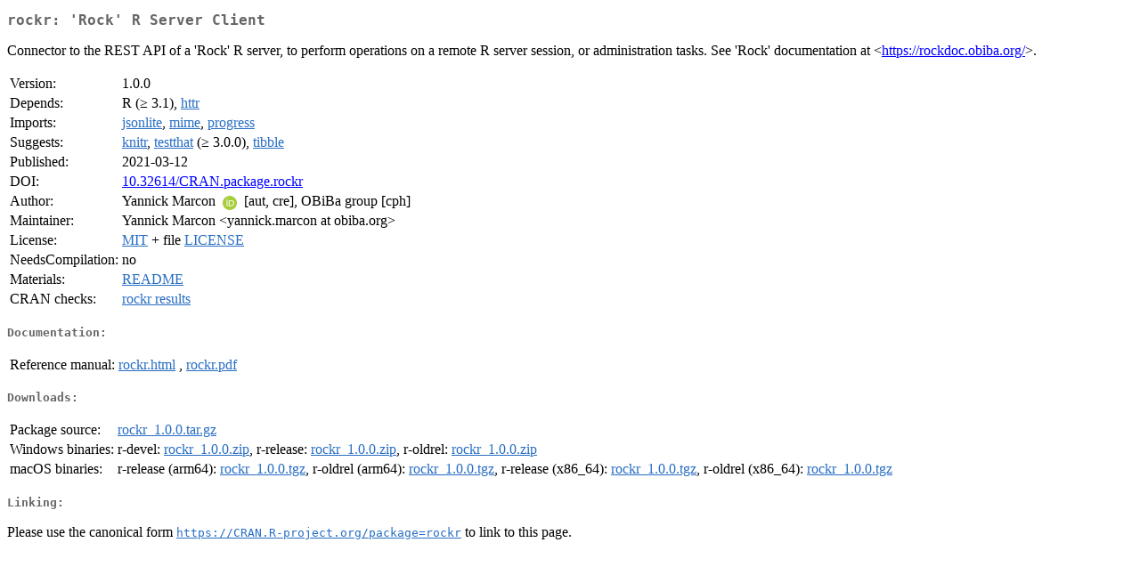

--- FILE ---
content_type: text/html
request_url: http://ftp-osl.osuosl.org/pub/cran/web/packages/rockr/index.html
body_size: 5384
content:
<!DOCTYPE html>
<html>
<head>
<title>CRAN: Package rockr</title>
<link rel="canonical" href="https://CRAN.R-project.org/package=rockr"/>
<link rel="stylesheet" type="text/css" href="../../CRAN_web.css" />
<meta http-equiv="Content-Type" content="text/html; charset=utf-8" />
<meta name="viewport" content="width=device-width, initial-scale=1.0, user-scalable=yes"/>
<meta name="citation_title" content="'Rock' R Server Client [R package rockr version 1.0.0]" />
<meta name="citation_author" content="Yannick Marcon" />
<meta name="citation_publication_date" content="2021-03-12" />
<meta name="citation_public_url" content="https://CRAN.R-project.org/package=rockr" />
<meta name="DC.identifier" content="https://CRAN.R-project.org/package=rockr" />
<meta name="DC.publisher" content="Comprehensive R Archive Network (CRAN)" />
<meta name="twitter:card" content="summary" />
<meta property="og:title" content="rockr: 'Rock' R Server Client" />
<meta property="og:description" content="Connector to the REST API of a 'Rock' R server, to perform operations on a remote R server session, or administration tasks. See 'Rock' documentation at &amp;lt;&lt;a href=&quot;https://rockdoc.obiba.org/&quot; target=&quot;_top&quot;&gt;https://rockdoc.obiba.org/&lt;/a&gt;&amp;gt;." />
<meta property="og:image" content="https://CRAN.R-project.org/CRANlogo.png" />
<meta property="og:type" content="website" />
<meta property="og:url" content="https://CRAN.R-project.org/package=rockr" />
<style type="text/css">
  table td { vertical-align: top; }
</style>
</head>
<body>
<div class="container">
<h2>rockr: 'Rock' R Server Client</h2>
<p>Connector to the REST API of a 'Rock' R server, to perform operations 
  on a remote R server session, or administration tasks. See 'Rock' documentation at
  &lt;<a href="https://rockdoc.obiba.org/" target="_top">https://rockdoc.obiba.org/</a>&gt;.</p>
<table>
<tr>
<td>Version:</td>
<td>1.0.0</td>
</tr>
<tr>
<td>Depends:</td>
<td>R (&ge; 3.1), <a href="../httr/index.html"><span class="CRAN">httr</span></a></td>
</tr>
<tr>
<td>Imports:</td>
<td><a href="../jsonlite/index.html"><span class="CRAN">jsonlite</span></a>, <a href="../mime/index.html"><span class="CRAN">mime</span></a>, <a href="../progress/index.html"><span class="CRAN">progress</span></a></td>
</tr>
<tr>
<td>Suggests:</td>
<td><a href="../knitr/index.html"><span class="CRAN">knitr</span></a>, <a href="../testthat/index.html"><span class="CRAN">testthat</span></a> (&ge; 3.0.0), <a href="../tibble/index.html"><span class="CRAN">tibble</span></a></td>
</tr>
<tr>
<td>Published:</td>
<td>2021-03-12</td>
</tr>
<tr>
<td>DOI:</td>
<td><a href="https://doi.org/10.32614/CRAN.package.rockr">10.32614/CRAN.package.rockr</a></td>
</tr>
<tr>
<td>Author:</td>
<td>Yannick Marcon <a href="https://orcid.org/0000-0003-0138-2023" target="_top"><img alt="ORCID iD" src="../../orcid.svg" style="width:16px; height:16px; margin-left:4px; margin-right:4px; vertical-align:middle" /></a>
    [aut, cre],
  OBiBa group [cph]</td>
</tr>
<tr>
<td>Maintainer:</td>
<td>Yannick Marcon  &#x3c;&#x79;&#x61;&#x6e;&#x6e;&#x69;&#x63;&#x6b;&#x2e;&#x6d;&#x61;&#x72;&#x63;&#x6f;&#x6e;&#x20;&#x61;&#x74;&#x20;&#x6f;&#x62;&#x69;&#x62;&#x61;&#x2e;&#x6f;&#x72;&#x67;&#x3e;</td>
</tr>
<tr>
<td>License:</td>
<td><a href="../../licenses/MIT"><span class="CRAN">MIT</span></a> + file <a href="LICENSE"><span class="CRAN">LICENSE</span></a></td>
</tr>
<tr>
<td>NeedsCompilation:</td>
<td>no</td>
</tr>
<tr>
<td>Materials:</td>
<td><a href="readme/README.html"><span class="CRAN">README</span></a> </td>
</tr>
<tr>
<td>CRAN&nbsp;checks:</td>
<td><a href="../../checks/check_results_rockr.html"><span class="CRAN">rockr results</span></a></td>
</tr>
</table>
<h4>Documentation:</h4>
<table>
<tr>
<td>Reference&nbsp;manual:</td>
<td>
 <a href="refman/rockr.html"><span class="CRAN">rockr.html</span></a> ,  <a href="rockr.pdf"><span class="CRAN">rockr.pdf</span></a> 
</td>
</tr>
</table>
<h4>Downloads:</h4>
<table>
<tr>
<td> Package&nbsp;source: </td>
<td> <a href="../../../src/contrib/rockr_1.0.0.tar.gz"> <span class="CRAN"> rockr_1.0.0.tar.gz </span> </a> </td>
</tr>
<tr>
<td> Windows&nbsp;binaries: </td>
<td> r-devel: <a href="../../../bin/windows/contrib/4.6/rockr_1.0.0.zip"><span class="CRAN">rockr_1.0.0.zip</span></a>, r-release: <a href="../../../bin/windows/contrib/4.5/rockr_1.0.0.zip"><span class="CRAN">rockr_1.0.0.zip</span></a>, r-oldrel: <a href="../../../bin/windows/contrib/4.4/rockr_1.0.0.zip"><span class="CRAN">rockr_1.0.0.zip</span></a> </td>
</tr>
<tr>
<td> macOS&nbsp;binaries: </td>
<td> r-release (arm64): <a href="../../../bin/macosx/big-sur-arm64/contrib/4.5/rockr_1.0.0.tgz"><span class="CRAN">rockr_1.0.0.tgz</span></a>, r-oldrel (arm64): <a href="../../../bin/macosx/big-sur-arm64/contrib/4.4/rockr_1.0.0.tgz"><span class="CRAN">rockr_1.0.0.tgz</span></a>, r-release (x86_64): <a href="../../../bin/macosx/big-sur-x86_64/contrib/4.5/rockr_1.0.0.tgz"><span class="CRAN">rockr_1.0.0.tgz</span></a>, r-oldrel (x86_64): <a href="../../../bin/macosx/big-sur-x86_64/contrib/4.4/rockr_1.0.0.tgz"><span class="CRAN">rockr_1.0.0.tgz</span></a> </td>
</tr>
</table>
<h4>Linking:</h4>
<p>Please use the canonical form
<a href="https://CRAN.R-project.org/package=rockr"><span class="CRAN"><samp>https://CRAN.R-project.org/package=rockr</samp></span></a>
to link to this page.</p>
</div>
</body>
</html>
